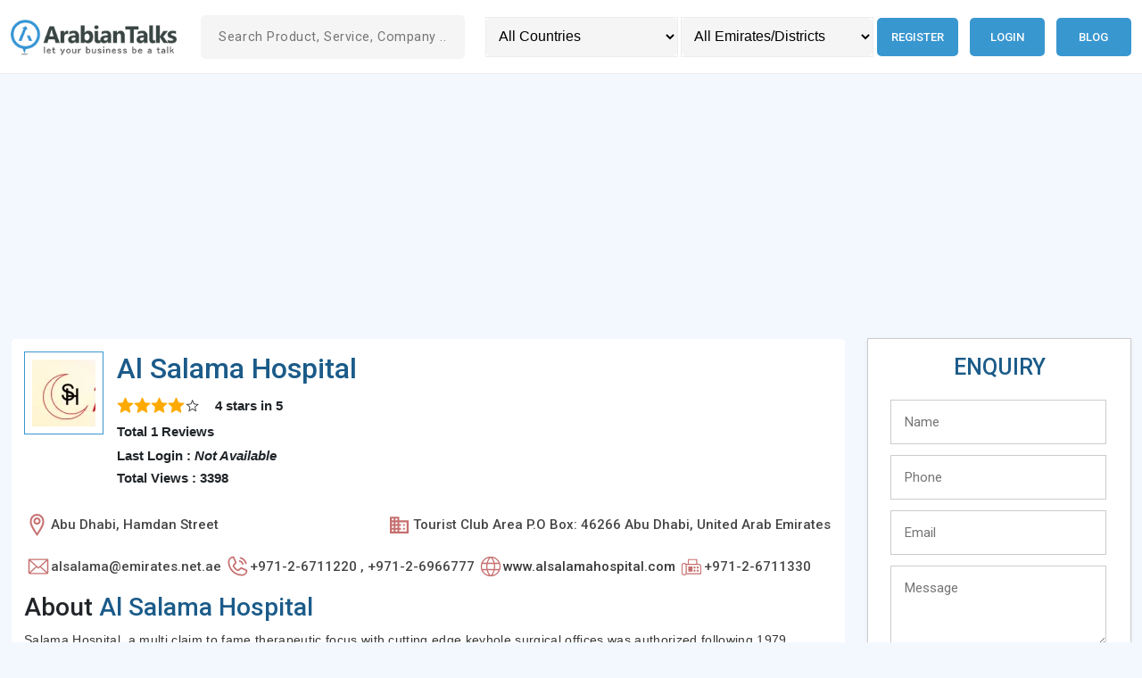

--- FILE ---
content_type: text/html; charset=UTF-8
request_url: https://www.arabiantalks.com/1329/al-salama-hospital
body_size: 90140
content:
<!DOCTYPE html>
<html lang="en">

<head>
    <script data-ad-client="ca-pub-9703700754947328" async
        src="https://pagead2.googlesyndication.com/pagead/js/adsbygoogle.js"></script>
    <script>
    (adsbygoogle = window.adsbygoogle || []).push({
        google_ad_client: "ca-pub-9703700754947328",
        enable_page_level_ads: true
    });
    </script>
    <title>al salama hospital -Clinics-Clinics Cardiology & Neurology-Clinics Cosmetic Surgery-Clinics Dental-Clinics Dermatology & Skin Care-Clinics Ear Nose & Throat Ent-Clinics Internal Medicine & Diabetology-Clinics Ophthalmology-Clinics Psychology & Psychiatry-Clinics Urology-Doctors Cardiologists & Neurologists-Doctors Dermatologist-Doctors Gynaecologists & Obstetricians-Doctors Internists & Diabetologists-Doctors Orthopaedists & Physiotherapists-Doctors Paediatricians-Doctors Physicians & Surgeons-Doctors Psychologists & Psychiatrists-Doctors Urologists-Hospitals in Abu Dhabi in Hamdan Street</title>
    <link href="https://www.arabiantalks.com/assets/images/favicon.ico" rel="shortcut icon" type="image/x-icon" />
        <link rel="canonical" href="https://www.arabiantalks.com/1329/al-salama-hospital">
    <meta charset="UTF-8">
    <meta name="description" content="al salama hospital Provides   in Abu Dhabi in Hamdan Street" />
    <meta content="width=device-width, initial-scale=1.0" name="viewport">
    <!-- <meta name="viewport" content="width=device-width,initial-scale=1,maximum-scale=1" /> -->
    <!--<meta name="viewport" content="width=device-width,initial-scale=1,maximum-scale=1,user-scalable=no"/>-->
    <link rel="preconnect" href="https://fonts.googleapis.com">
    <link rel="preconnect" href="https://fonts.gstatic.com" crossorigin>
    <link
        href="https://fonts.googleapis.com/css2?family=Roboto:ital,wght@0,100;0,300;0,400;0,500;0,700;0,900;1,100;1,300;1,400;1,500;1,700;1,900&display=swap"
        rel="stylesheet">
    <link rel="stylesheet" href="https://cdnjs.cloudflare.com/ajax/libs/bootstrap/5.2.3/css/bootstrap.min.css">
    <link rel='stylesheet' rel="preload" href="https://www.arabiantalks.com/assets/style.css?v=3.0" type="text/css" />
    <meta name="twitter:card" content="summary">
    <meta name="twitter:site" content="@arabiantalks">
    <meta name="twitter:title" content="Al Salama Hospital -Clinics-Clinics Cardiology & Neurology-Clinics Cosmetic Surgery-Clinics Dental-Clinics Dermatology & Skin Care-Clinics Ear Nose & Throat Ent-Clinics Internal Medicine & Diabetology-Clinics Ophthalmology-Clinics Psychology & Psychiatry-Clinics Urology-Doctors Cardiologists & Neurologists-Doctors Dermatologist-Doctors Gynaecologists & Obstetricians-Doctors Internists & Diabetologists-Doctors Orthopaedists & Physiotherapists-Doctors Paediatricians-Doctors Physicians & Surgeons-Doctors Psychologists & Psychiatrists-Doctors Urologists-Hospitals In Abu Dhabi In Hamdan Street">
    <meta name="twitter:description" content="Al Salama Hospital Provides   In Abu Dhabi In Hamdan Street">
    <meta name="twitter:image" content="https://www.arabiantalks.com/uploads/logo/56dfcc159238a.webp">
    <meta name="twitter:image:alt" content="Al Salama Hospital">
        <meta property="og:title" content="Al Salama Hospital -Clinics-Clinics Cardiology & Neurology-Clinics Cosmetic Surgery-Clinics Dental-Clinics Dermatology & Skin Care-Clinics Ear Nose & Throat Ent-Clinics Internal Medicine & Diabetology-Clinics Ophthalmology-Clinics Psychology & Psychiatry-Clinics Urology-Doctors Cardiologists & Neurologists-Doctors Dermatologist-Doctors Gynaecologists & Obstetricians-Doctors Internists & Diabetologists-Doctors Orthopaedists & Physiotherapists-Doctors Paediatricians-Doctors Physicians & Surgeons-Doctors Psychologists & Psychiatrists-Doctors Urologists-Hospitals In Abu Dhabi In Hamdan Street" />
    <meta property="og:description" content="Al Salama Hospital Provides   In Abu Dhabi In Hamdan Street" />
    <meta property="og:url" content="https://www.arabiantalks.com//1329/al-salama-hospital" />
    <meta property="og:image" content="https://www.arabiantalks.com/uploads/logo/56dfcc159238a.webp" />
    <meta property="og:type" content="website" />
    <meta property="og:site_name" content="Arabiantalks" />
    <link rel="publisher" href="https://plus.google.com/+arabiantalks">
    <script type="application/ld+json">
    {
        "@context": "https://schema.org",
        "@type": "WebSite",
        "@id": "https://arabiantalks.com/",
        "headline": "arabiantalks.com",
        "name": "arabiantalks.com",
        "description": "Arabiantalks is a UAE based business directory for Middle East. Free business listing for businesses in Qatar, Kuwait, Jordan, Oman, Saudi Arabia and UAE.",
        "url": "https://arabiantalks.com/"
    }
    </script>
</head>

<body onload="initMap()" id="body-wrapper">
    <script>
    window.onload = function() {
        //insta_popup_open();
        initMap();
    };

    function change_country() {
        var x = document.getElementById("country_sort").value;
        var data = new FormData();
        data.append('id', x);
        load_ajax_for_reload("setting_session_country", data);
    }

    function change_emirate() {
        var x = document.getElementById("emirate_sort").value;
        var data = new FormData();
        data.append('id', x);
        load_ajax_for_reload("setting_session_emirate", data);
    }

    function load_ajax_for_reload(method, data) {
        var xhttp = new XMLHttpRequest();
        xhttp.onreadystatechange = function() {
            if (this.readyState === 4 && this.status === 200) {
                window.location.reload(true);
            }
        };
        xhttp.open("POST", "https://www.arabiantalks.com/home/" + method, true);
        xhttp.send(data);
    }

    function search_site() {
        var x = document.getElementById("search1").value;
        if (x) {
            var data = new FormData();
            data.append('id', x);
            load_ajax_for_getting_data("search", data, 'links', 'i');
        } else {
            document.getElementById("links").style.display = "none";
        }
    }

    function load_ajax_for_getting_data(method, data, target, m) {
        var xhttp = new XMLHttpRequest();
        xhttp.onreadystatechange = function() {
            if (this.readyState === 4 && this.status === 200) {
                if (this.responseText) {
                    document.getElementById("links").style.display = "block";
                } else {
                    document.getElementById("links").style.display = "none";
                }
                if (m === "i") {
                    document.getElementById(target).innerHTML = this.responseText;
                } else if (m === "v") {
                    document.getElementById(target).value = this.responseText;
                }
            }
        };
        xhttp.open("POST", "https://www.arabiantalks.com/home/" + method, true);
        xhttp.send(data);
    }

    function initMap() {}

        /*function set_auto_location() {
    var xhttp = new XMLHttpRequest();
    xhttp.onreadystatechange = function () {
    if (this.readyState === 4 && this.status === 200) {
    window.location.reload(true);
    }
    };
    xhttp.open("POST", "https://www.arabiantalks.com/home/set_auto_location", true);
    xhttp.send();
    }
    window.addEventListener('load', function () {
    set_auto_location();
    });*/
        </script>
    <header class="header py-2 py-lg-2 top-0" id="header">
        <div class="container-fluid auto-container">
            <div class="row align-items-center">
                <div class="col-sm-5 col-xl-2 col-xxl-2">
                    <a href="https://www.arabiantalks.com/">
                        <div class="logo logo m-auto m-sm-0">
                            <img src="https://www.arabiantalks.com/assets/images/arabiantalks-logo.webp"
                                alt="Online Business directory UAE " />
                        </div>
                    </a>
                </div>
                <div class="col-sm-7 col-xl-3 col-xxl-3">
                    <div class="insearch mt-4 mt-sm-0">
                        <form action="https://www.arabiantalks.com/search" method="post" accept-charset="utf-8">
                        <input required="" type="text" name="search1" id="search1" onkeyup="search_site()"
                            autocomplete="off" value="" class="srt"
                            placeholder="Search Product, Service, Company ..." />
                        <div id="links" class="header-search__result"></div>
                        </form>                    </div>
                </div>
                <div class="col-md-12 col-xl-7 col-xxl-7">
                    <div class="header-right d-md-flex">
                        <div class="header-search mt-4 mt-xl-0">
                            <select name="country_sort" id="country_sort" aria-label="Country" class="sortsrh"
                                onchange="change_country()">
                                <option value="">All Countries</option>
                                <option value='1'>United Arab Emirates</option><option value='2'>Qatar</option><option value='3'>Bahrain</option><option value='4'>Saudi Arabia</option><option value='5'>Oman</option><option value='6'>Jordan</option><option value='7'>Kuwait</option>                            </select>
                            <span></span>
                            <select name="emirate_sort" id="emirate_sort" aria-label="Emirates/Districts"
                                class="sortsrh" onchange="change_emirate()">
                                <option value="">All Emirates/Districts</option>
                                                            </select>
                        </div>
                        <div class="menu">
                            <div id='cssmenu'>
                                <ul id="long_menu" class="text-center mt-4 mt-xl-0 text-lg-end">
                                                                        <li><a href='https://www.arabiantalks.com/auth/register'
                                            title="Register in Qatar business Directory">Register</a></li>
                                    <li><a href='https://www.arabiantalks.com/auth/login'
                                            title="login to UAE Business directory">Login</a></li>
                                    <li><a href='https://www.arabiantalks.com/blog' title=" UAE Business Blog">Blog</a></li>
                                                                    </ul>
                            </div>
                        </div>
                    </div>
                </div>
            </div>
        </div>
    </header>
    <main class="main-wrapper"><script>
function send_enq() {
    var output = validate_form('e');
    if (output) {
        var data = new FormData();
        data.append('name', document.getElementById("name1").value);
        data.append('phone', document.getElementById("phone1").value);
        data.append('email', document.getElementById("email1").value);
        data.append('message', document.getElementById("message1").value);
        data.append('captcha', document.getElementById("captcha").value);
        data.append('ref_id', 1329);
        document.getElementById("send").display = 'none';
        document.getElementById('enquiry_tab').innerHTML =
            '<img src="https://www.arabiantalks.com/images/ajax-loader.gif" alt=" Loader"/>';
        load_ajax_for_getting_data("insert_enq", data, 'enquiry_tab', 'i');
    }
}

function submit_review() {
    var output = validate_form('r');
    if (output) {
        var data = new FormData();
        data.append('name', document.getElementById("name2").value);
        data.append('email', document.getElementById("email2").value);
        data.append('text', document.getElementById("text2").value);
        data.append('ref_id', 1329);
        document.getElementById("submit").display = 'none';
        document.getElementById('req_tab').innerHTML =
            '<img src="https://www.arabiantalks.com/images/ajax-loader.gif" alt="loader" />';
        load_ajax_for_getting_data("review", data, 'req_tab', 'i');
    }
}

function validate_form(val) {
    var output = true;
    if (val === 'e') {
        if (document.getElementById("name1").value === "") {
            output = false;
            document.getElementById("name-error1").innerHTML = "*Please Enter your Name";
        }
        if (document.getElementById("phone1").value === "") {
            output = false;
            document.getElementById("phone-error1").innerHTML = "*Please Enter your Phone Number";
        } else if (isNaN(document.getElementById("phone1").value)) {
            document.getElementById("phone-error1").innerHTML = "*Please Enter a valid Phone Number";
        }
        if (document.getElementById("email1").value === "") {
            output = false;
            document.getElementById("email-error1").innerHTML = "*Please Enter your Email";
        } else if (!validateEmail(document.getElementById("email1").value)) {
            output = false;
            document.getElementById("email-error1").innerHTML = "*Please Enter a valid Email Id";
        }
        if (document.getElementById("message1").value === "") {
            output = false;
            document.getElementById("message-error1").innerHTML = "*Please specify the requirement details";
        }
    } else if (val === "r") {
        var output = true;
        if (document.getElementById("name2").value === "") {
            output = false;
            document.getElementById("name-error2").innerHTML = "*Please Enter your Name";
        }
        if (document.getElementById("email2").value === "") {
            output = false;
            document.getElementById("email-error2").innerHTML = "*Please Enter your Email";
        } else if (!validateEmail(document.getElementById("email2").value)) {
            output = false;
            document.getElementById("email-error2").innerHTML = "*Please Enter a valid Email Id";
        }
        if (document.getElementById("text2").value === "") {
            output = false;
            document.getElementById("text-error2").innerHTML = "*Please specify the requirement details";
        }
    }
    return output;
}

function validateEmail(email) {
    var re =
        /^(([^<>()[\]\\.,;:\s@\"]+(\.[^<>()[\]\\.,;:\s@\"]+)*)|(\".+\"))@((\[[0-9]{1,3}\.[0-9]{1,3}\.[0-9]{1,3}\.[0-9]{1,3}\])|(([a-zA-Z\-0-9]+\.)+[a-zA-Z]{2,}))$/;
    return re.test(email);
}

function add_rate(val) {
    var data = new FormData();
    data.append('rate', val);
    data.append('id', 1329);
    load_ajax_for_getting_data("rate", data, 'rate', 'i');
}

function show_rate(val) {
    document.getElementById("ra" + val).src = 'https://www.arabiantalks.com/assets/rating/star-on-big.png';
    for (var i = 1; i < val; i++) {
        document.getElementById("ra" + i).src = 'https://www.arabiantalks.com/assets/rating/star-on-big.png';
    }
    for (var i = 5; i > val; i--) {
        document.getElementById("ra" + i).src = 'https://www.arabiantalks.com/assets/rating/star-off-big.png';
    }
}

function hide_rate() {
    for (var i = 1; i < 6; i++) {
        document.getElementById("ra" + i).src = 'https://www.arabiantalks.com/assets/rating/star-off-big.png';
    }
}

function add_db(id1, id2) {
    var data = new FormData();
    data.append('id1', id1);
    data.append('id2', id2);
        data.append('ipaddress', "18.222.29.153");
    var xhttp = new XMLHttpRequest();
    xhttp.open("POST", "https://www.arabiantalks.com/home/add_website_count", true);
    xhttp.send(data);
}
</script>
<!-- 2.0 -->
<section class="section-home pt-4 pt-lg-3">
    <div class="container-fluid auto-container">
        <div class="row">
            <div class="col-12">
                <div class="">
                    <script async
                        src="https://pagead2.googlesyndication.com/pagead/js/adsbygoogle.js?client=ca-pub-9703700754947328"
                        crossorigin="anonymous"></script>
                    <!-- Arabiantalks home page -->
                    <ins class="adsbygoogle" style="display:block" data-ad-client="ca-pub-9703700754947328"
                        data-ad-slot="2304298291" data-ad-format="auto"></ins>
                    <script>
                    (adsbygoogle = window.adsbygoogle || []).push({});
                    </script>
                </div>
            </div>
            <div class="col-lg-8 col-xl-9">
                                <div class="home-card">
                    <div class="company-info__left" itemprop="itemReviewed" itemscope
                        itemtype="https://schema.org/LocalBusiness">
                        <meta itemprop="name" content="Al Salama Hospital" />
                        <div class="company-top d-lg-flex">
                            <div class="company-top__img mb-4 mb-lg-0">
                                <img alt="Al Salama Hospital logo" itemprop="logo"
                                    src="https://www.arabiantalks.com/uploads/logo/56dfcc159238a.webp#" class="" />
                            </div>
                            <div class="company-top__info">
                                <h1 class="company-top__title h2"
                                    title="Al Salama Hospital ,Abu Dhabi ,Hamdan Street"
                                    itemprop="Name">Al Salama Hospital</h1>
                                <div class="">
                                    <div class="company-logo__content">
                                        <div class="rating" itemprop="aggregateRating" itemscope=""
                                            itemtype="https://schema.org/AggregateRating">
                                            <div class="rating-wrap">
                                                                                                <div class="rating-icon">
                                                    <svg xmlns="http://www.w3.org/2000/svg" viewBox="0 0 128 128">
                                                        <path fill="#ffaa00"
                                                            d="m68.05 7.23l13.46 30.7a7.047 7.047 0 0 0 5.82 4.19l32.79 2.94c3.71.54 5.19 5.09 2.5 7.71l-24.7 20.75c-2 1.68-2.91 4.32-2.36 6.87l7.18 33.61c.63 3.69-3.24 6.51-6.56 4.76L67.56 102a7.033 7.033 0 0 0-7.12 0l-28.62 16.75c-3.31 1.74-7.19-1.07-6.56-4.76l7.18-33.61c.54-2.55-.36-5.19-2.36-6.87L5.37 52.78c-2.68-2.61-1.2-7.17 2.5-7.71l32.79-2.94a7.047 7.047 0 0 0 5.82-4.19l13.46-30.7c1.67-3.36 6.45-3.36 8.11-.01" />
                                                        <path fill="#ffaa00"
                                                            d="m67.07 39.77l-2.28-22.62c-.09-1.26-.35-3.42 1.67-3.42c1.6 0 2.47 3.33 2.47 3.33l6.84 18.16c2.58 6.91 1.52 9.28-.97 10.68c-2.86 1.6-7.08.35-7.73-6.13" />
                                                        <path fill="#ffaa00"
                                                            d="M95.28 71.51L114.9 56.2c.97-.81 2.72-2.1 1.32-3.57c-1.11-1.16-4.11.51-4.11.51l-17.17 6.71c-5.12 1.77-8.52 4.39-8.82 7.69c-.39 4.4 3.56 7.79 9.16 3.97" />
                                                    </svg>
                                                </div>
                                                                                                <div class="rating-icon">
                                                    <svg xmlns="http://www.w3.org/2000/svg" viewBox="0 0 128 128">
                                                        <path fill="#ffaa00"
                                                            d="m68.05 7.23l13.46 30.7a7.047 7.047 0 0 0 5.82 4.19l32.79 2.94c3.71.54 5.19 5.09 2.5 7.71l-24.7 20.75c-2 1.68-2.91 4.32-2.36 6.87l7.18 33.61c.63 3.69-3.24 6.51-6.56 4.76L67.56 102a7.033 7.033 0 0 0-7.12 0l-28.62 16.75c-3.31 1.74-7.19-1.07-6.56-4.76l7.18-33.61c.54-2.55-.36-5.19-2.36-6.87L5.37 52.78c-2.68-2.61-1.2-7.17 2.5-7.71l32.79-2.94a7.047 7.047 0 0 0 5.82-4.19l13.46-30.7c1.67-3.36 6.45-3.36 8.11-.01" />
                                                        <path fill="#ffaa00"
                                                            d="m67.07 39.77l-2.28-22.62c-.09-1.26-.35-3.42 1.67-3.42c1.6 0 2.47 3.33 2.47 3.33l6.84 18.16c2.58 6.91 1.52 9.28-.97 10.68c-2.86 1.6-7.08.35-7.73-6.13" />
                                                        <path fill="#ffaa00"
                                                            d="M95.28 71.51L114.9 56.2c.97-.81 2.72-2.1 1.32-3.57c-1.11-1.16-4.11.51-4.11.51l-17.17 6.71c-5.12 1.77-8.52 4.39-8.82 7.69c-.39 4.4 3.56 7.79 9.16 3.97" />
                                                    </svg>
                                                </div>
                                                                                                <div class="rating-icon">
                                                    <svg xmlns="http://www.w3.org/2000/svg" viewBox="0 0 128 128">
                                                        <path fill="#ffaa00"
                                                            d="m68.05 7.23l13.46 30.7a7.047 7.047 0 0 0 5.82 4.19l32.79 2.94c3.71.54 5.19 5.09 2.5 7.71l-24.7 20.75c-2 1.68-2.91 4.32-2.36 6.87l7.18 33.61c.63 3.69-3.24 6.51-6.56 4.76L67.56 102a7.033 7.033 0 0 0-7.12 0l-28.62 16.75c-3.31 1.74-7.19-1.07-6.56-4.76l7.18-33.61c.54-2.55-.36-5.19-2.36-6.87L5.37 52.78c-2.68-2.61-1.2-7.17 2.5-7.71l32.79-2.94a7.047 7.047 0 0 0 5.82-4.19l13.46-30.7c1.67-3.36 6.45-3.36 8.11-.01" />
                                                        <path fill="#ffaa00"
                                                            d="m67.07 39.77l-2.28-22.62c-.09-1.26-.35-3.42 1.67-3.42c1.6 0 2.47 3.33 2.47 3.33l6.84 18.16c2.58 6.91 1.52 9.28-.97 10.68c-2.86 1.6-7.08.35-7.73-6.13" />
                                                        <path fill="#ffaa00"
                                                            d="M95.28 71.51L114.9 56.2c.97-.81 2.72-2.1 1.32-3.57c-1.11-1.16-4.11.51-4.11.51l-17.17 6.71c-5.12 1.77-8.52 4.39-8.82 7.69c-.39 4.4 3.56 7.79 9.16 3.97" />
                                                    </svg>
                                                </div>
                                                                                                <div class="rating-icon">
                                                    <svg xmlns="http://www.w3.org/2000/svg" viewBox="0 0 128 128">
                                                        <path fill="#ffaa00"
                                                            d="m68.05 7.23l13.46 30.7a7.047 7.047 0 0 0 5.82 4.19l32.79 2.94c3.71.54 5.19 5.09 2.5 7.71l-24.7 20.75c-2 1.68-2.91 4.32-2.36 6.87l7.18 33.61c.63 3.69-3.24 6.51-6.56 4.76L67.56 102a7.033 7.033 0 0 0-7.12 0l-28.62 16.75c-3.31 1.74-7.19-1.07-6.56-4.76l7.18-33.61c.54-2.55-.36-5.19-2.36-6.87L5.37 52.78c-2.68-2.61-1.2-7.17 2.5-7.71l32.79-2.94a7.047 7.047 0 0 0 5.82-4.19l13.46-30.7c1.67-3.36 6.45-3.36 8.11-.01" />
                                                        <path fill="#ffaa00"
                                                            d="m67.07 39.77l-2.28-22.62c-.09-1.26-.35-3.42 1.67-3.42c1.6 0 2.47 3.33 2.47 3.33l6.84 18.16c2.58 6.91 1.52 9.28-.97 10.68c-2.86 1.6-7.08.35-7.73-6.13" />
                                                        <path fill="#ffaa00"
                                                            d="M95.28 71.51L114.9 56.2c.97-.81 2.72-2.1 1.32-3.57c-1.11-1.16-4.11.51-4.11.51l-17.17 6.71c-5.12 1.77-8.52 4.39-8.82 7.69c-.39 4.4 3.56 7.79 9.16 3.97" />
                                                    </svg>
                                                </div>
                                                                                                <div class="rating-icon">
                                                    <svg xmlns="http://www.w3.org/2000/svg" viewBox="0 0 24 24">
                                                        <path fill="currentColor"
                                                            d="M12.86 10.44L11 6.06l-1.86 4.39l-4.75.41L8 14l-1.08 4.63L11 16.17l4.09 2.46L14 14l3.61-3.14zm3.73 10.26L11 17.34L5.42 20.7l1.46-6.35l-4.92-4.28l6.49-.57l2.55-6l2.55 6l6.49.57l-4.92 4.27z" />
                                                    </svg>
                                                </div>
                                                                                            </div>
                                            <div class="rating-info"><span itemprop="ratingValue">4 </span> stars in <span itemprop="ratingCount"> 5</span> </div> <div class="rating-info__sub"> Total 1 Reviews</div>
                                            <span itemprop="name" style="display:none;">
                                                Al Salama Hospital</span>
                                            <!--<div itemprop="image" itemscope itemtype="http://schema.org/ImageObject" style="display:none;">-->
                                            <!--<img src="https://www.arabiantalks.com/uploads/logo/56dfcc159238a.webp#" width="0" itemprop="url"></div>-->
                                        </div>
                                        <div class="rating-info__text">
                                                                                        <p class="p">Last Login : <b><i>Not Available</i></b> </p>
                                                                                        <!--<p  class="p">Total Views :  2191</p>-->
                                            <p class="p">Total Views : 3398</p>
                                        </div>
                                    </div>
                                </div>
                            </div>
                        </div>
                        <div class="company-about">
                            <div class="company-desc_list-wrap d-lg-flex">
                                <div class="company-desc_list">
                                    <div class="company-desc_icon">
                                        <svg xmlns="http://www.w3.org/2000/svg" width="25" height="25"
                                            viewBox="0 0 352 528">
                                            <path fill="currentColor"
                                                d="M176 0Q101 0 53 53.5T5 192q0 95 154 311l17 24l17-24q154-216 154-311q0-85-48-138.5T176 0zm0 454q-47-68-87.5-144.5T48 192q0-61 33.5-105T176 43t94.5 44T304 192q0 41-40.5 117.5T176 454zm0-369q-35 0-60 25.5T91 171t25 60t60 25t60-25t25-60t-25-60.5T176 85zm0 128q-17 0-30-12.5T133 171q0-18 13-30.5t30-12.5t30 12.5t13 30.5q0 17-13 29.5T176 213z">
                                            </path>
                                        </svg>
                                    </div>
                                    <h2 title="Location of Al Salama Hospital" itemprop="areaServed">
                                                                                Abu Dhabi,                                                                                                                        Hamdan Street                                                                            </h2>
                                </div>
                                <div class="company-desc_list">
                                    <div class="company-desc_icon">
                                        <svg xmlns="http://www.w3.org/2000/svg" width="25" height="25"
                                            viewBox="0 0 24 24">
                                            <path fill="currentColor"
                                                d="M18 15h-2v2h2m0-6h-2v2h2m2 6h-8v-2h2v-2h-2v-2h2v-2h-2V9h8M10 7H8V5h2m0 6H8V9h2m0 6H8v-2h2m0 6H8v-2h2M6 7H4V5h2m0 6H4V9h2m0 6H4v-2h2m0 6H4v-2h2m6-10V3H2v18h20V7z">
                                            </path>
                                        </svg>
                                    </div>
                                    <h2 class="" title="Address of Al Salama Hospital"
                                        itemprop="address">Tourist Club Area
P.O Box: 46266
Abu Dhabi, United Arab Emirates</h2>
                                    <meta itemprop="image"
                                        content="https://www.arabiantalks.com/uploads/logo/56dfcc159238a.webp#" />
                                </div>

                                <div class="company-desc_list">
                                    <div class="company-desc_icon">
                                        <svg xmlns="http://www.w3.org/2000/svg" width="28" height="28"
                                            viewBox="0 0 256 256">
                                            <path fill="currentColor"
                                                d="M224 50H32a6 6 0 0 0-6 6v136a14 14 0 0 0 14 14h176a14 14 0 0 0 14-14V56a6 6 0 0 0-6-6Zm-96 85.86L47.42 62h161.16ZM101.67 128L38 186.36V69.64Zm8.88 8.14L124 148.42a6 6 0 0 0 8.1 0l13.4-12.28L208.58 194H47.43Zm43.78-8.14L218 69.64v116.72Z">
                                            </path>
                                        </svg>
                                    </div>
                                    <h2 class="" title="Email of Al Salama Hospital" itemprop="email">
                                        alsalama@emirates.net.ae</h2>
                                </div>

                                <div class="company-desc_list">
                                    <!-- <i class="fa fa-phone me-2"></i> -->
                                    <div class="company-desc_icon">
                                        <svg xmlns="http://www.w3.org/2000/svg" width="28" height="28"
                                            viewBox="0 0 256 256">
                                            <path fill="currentColor"
                                                d="M152.27 37.93a8 8 0 0 1 9.8-5.66a86.22 86.22 0 0 1 61.66 61.66a8 8 0 0 1-5.66 9.8a8.23 8.23 0 0 1-2.07.27a8 8 0 0 1-7.73-5.94a70.35 70.35 0 0 0-50.33-50.33a8 8 0 0 1-5.67-9.8Zm-2.33 41.8c13.79 3.68 22.65 12.54 26.33 26.33A8 8 0 0 0 184 112a8.23 8.23 0 0 0 2.07-.27a8 8 0 0 0 5.66-9.8c-5.12-19.16-18.5-32.54-37.66-37.66a8 8 0 1 0-4.13 15.46Zm81.94 95.35A56.26 56.26 0 0 1 176 224C96.6 224 32 159.4 32 80a56.26 56.26 0 0 1 48.92-55.88a16 16 0 0 1 16.62 9.52l21.12 47.15v.12A16 16 0 0 1 117.39 96c-.18.27-.37.52-.57.77L96 121.45c7.49 15.22 23.41 31 38.83 38.51l24.34-20.71a8.12 8.12 0 0 1 .75-.56a16 16 0 0 1 15.17-1.4l.13.06l47.11 21.11a16 16 0 0 1 9.55 16.62Zm-15.88-2h-.11l-47-21.05l-24.35 20.71a8.44 8.44 0 0 1-.74.56a16 16 0 0 1-15.75 1.14c-18.73-9.05-37.4-27.58-46.46-46.11a16 16 0 0 1 1-15.7a6.13 6.13 0 0 1 .57-.77L104 87.15l-21-47a.61.61 0 0 1 0-.12A40.2 40.2 0 0 0 48 80a128.14 128.14 0 0 0 128 128a40.21 40.21 0 0 0 40-34.93Z">
                                            </path>
                                        </svg>
                                    </div>
                                                                        <h2 title="Phone of Al Salama Hospital" itemprop="telephone">
                                        +971-2-6711220 , +971-2-6966777</h2>
                                </div>
                                                                                                                                <div class="company-desc_list">
                                    <div class="company-desc_icon">
                                        <svg xmlns="http://www.w3.org/2000/svg" width="28" height="28"
                                            viewBox="0 0 256 256">
                                            <path fill="currentColor"
                                                d="M128 26a102 102 0 1 0 102 102A102.12 102.12 0 0 0 128 26Zm81.57 64h-40.18a139.15 139.15 0 0 0-23.45-50.2A90.32 90.32 0 0 1 209.57 90Zm8.43 38a89.7 89.7 0 0 1-3.83 26h-42.31a159 159 0 0 0 0-52h42.31a89.7 89.7 0 0 1 3.83 26Zm-90 90a1.75 1.75 0 0 1-1.32-.59C113.8 203.54 104.34 185.73 99 166h58c-5.34 19.73-14.8 37.54-27.68 51.41a1.75 1.75 0 0 1-1.32.59Zm-31.69-64a147.48 147.48 0 0 1 0-52h63.38a147.48 147.48 0 0 1 0 52ZM38 128a89.7 89.7 0 0 1 3.83-26h42.31a159 159 0 0 0 0 52H41.83A89.7 89.7 0 0 1 38 128Zm90-90a1.75 1.75 0 0 1 1.32.59C142.2 52.46 151.66 70.27 157 90H99c5.34-19.73 14.8-37.54 27.68-51.41A1.75 1.75 0 0 1 128 38Zm-17.94 1.8A139.15 139.15 0 0 0 86.61 90H46.43a90.32 90.32 0 0 1 63.63-50.2ZM46.43 166h40.18a139.15 139.15 0 0 0 23.45 50.2A90.32 90.32 0 0 1 46.43 166Zm99.51 50.2a139.15 139.15 0 0 0 23.45-50.2h40.18a90.32 90.32 0 0 1-63.63 50.2Z">
                                            </path>
                                        </svg>
                                    </div>
                                    <h2 class="" title="Website of Al Salama Hospital"><a
                                            target="_blank" href='http://www.alsalamahospital.com'
                                            onclick="add_db(1329,1342)"
                                            itemprop="url">www.alsalamahospital.com</a></h2>
                                </div>
                                                                                                <div class="company-desc_list">
                                    <div class="company-desc_icon">
                                        <svg xmlns="http://www.w3.org/2000/svg" width="28" height="28"
                                            viewBox="0 0 24 24">
                                            <path fill="currentColor"
                                                d="M5 20.5q-1.042 0-1.77-.73q-.73-.728-.73-1.77v-7q0-1.042.73-1.77Q3.957 8.5 5 8.5q.617 0 1.132.275t.881.725H8.5V4.846h9V9.5H19q1.042 0 1.77.73q.73.728.73 1.77v7.5H7.013q-.367.45-.881.725T5 20.5m0-1q.617 0 1.059-.441T6.5 18v-7q0-.617-.441-1.059T5 9.5t-1.059.441T3.5 11v7q0 .617.441 1.059T5 19.5m4.5-10h7V5.846h-7zm-2 9h13V12q0-.617-.441-1.059T19 10.5H7.5zM15 14q.425 0 .713-.288T16 13t-.288-.712T15 12t-.712.288T14 13t.288.713T15 14m3 0q.425 0 .713-.288T19 13t-.288-.712T18 12t-.712.288T17 13t.288.713T18 14m-3 3q.425 0 .713-.288T16 16t-.288-.712T15 15t-.712.288T14 16t.288.713T15 17m3 0q.425 0 .713-.288T19 16t-.288-.712T18 15t-.712.288T17 16t.288.713T18 17m-9 0h4v-5H9zm-1.5 1.5v-8z" />
                                        </svg>
                                    </div>
                                    <h2 class="" title="Fax of Al Salama Hospital"
                                        itemprop="faxNumber">
                                        +971-2-6711330</h2>
                                </div>
                                                            </div>
                        </div>
                    </div>
                    <!--  -->
                                        <h2 class="company-top__title h3 mb-2" title="About Al Salama Hospital">
                        <span class="text-dark">About</span> Al Salama Hospital                    </h2>
                    <p class="company-about" itemprop="description">
                        Salama Hospital, a multi claim to fame therapeutic focus with cutting edge keyhole surgical offices was authorized following 1979. Arranged in one of the fundamental lanes of Abu Dhabi. It is considered as one of the main clinic in the city. The healing center houses best in class types of gear and makes utilization of the best innovation in the therapeutic field and is very much upheld by an exceedingly energetic, qualified and all around experienced medicinal group. A blend of every one of these components has offered the doctor's facility in turning into a noteworthy referral some assistance with centering for cutting edge therapeutic treatment in the city. Cinder is focused on giving reasonable, quality social insurance to patients by joining change in its day-to-days plan. 

Fiery remains approach on quality is best clarified by the accompanying goals: 

Give nonstop and normal preparing to workers to draw out the best in them to accomplish quality change in administration. 

Comprehend the requirements of the patients and maintain norms of polished skill to enhance the level of patient fulfillment. 

Give quality administration that is responsive, effective, respectful and accommodating. 

The healing center has all the propelled offices required for supporting precise finding. Different courtesies incorporate focal gas supply, standby generator, water cleaning plant, sewage treatment plant and cafeteria/eatery. Round the clock crisis administration kept an eye on by a committed group of experts is one of ASH qualities. It has Advanced lab offices, Scanning, Imageology and multi channel ECG machine. Fiery debris likewise has entrenched Laparoscopic office and Upper GI endoscopic unit should be highlighted. We embrace progressed Laparoscopic systems in different claims to fame. It has most developed endo-urology office that arrangements with a wide range of kidney illnesses.</p>
                                        
                    <div class="mt-5">
                        <h2 class="h4 fw-semibold text--primary mb-3" itemprop="parentOrganization"
                            title="Al Salama Hospital">Our Branches </h2>
                    </div>
                                        </div>
                    <!-- review & comment -->
                    <div class="comt">
                        <div class="rqt">
                            <div id="review">
                                <h2 title="Give a rating to Al Salama Hospital">Give a Rating
                                </h2>
                                <div id="click"></div>
                                <div id="rate" class="rating">
                                    <div class="rating_div" onmouseout="hide_rate()">
                                                                                <img id="ra1" onmouseover="show_rate(1)"
                                            onclick="add_rate(1)"
                                            src="https://www.arabiantalks.com/assets/rating/star-off-big.png" alt="rating" />
                                                                                <img id="ra2" onmouseover="show_rate(2)"
                                            onclick="add_rate(2)"
                                            src="https://www.arabiantalks.com/assets/rating/star-off-big.png" alt="rating" />
                                                                                <img id="ra3" onmouseover="show_rate(3)"
                                            onclick="add_rate(3)"
                                            src="https://www.arabiantalks.com/assets/rating/star-off-big.png" alt="rating" />
                                                                                <img id="ra4" onmouseover="show_rate(4)"
                                            onclick="add_rate(4)"
                                            src="https://www.arabiantalks.com/assets/rating/star-off-big.png" alt="rating" />
                                                                                <img id="ra5" onmouseover="show_rate(5)"
                                            onclick="add_rate(5)"
                                            src="https://www.arabiantalks.com/assets/rating/star-off-big.png" alt="rating" />
                                                                            </div>
                                </div>
                                <h2 class="mt-4" title="Write a review to Al Salama Hospital">Write a
                                    Review
                                </h2>
                                <form action="https://www.arabiantalks.com/1329/al-salama-hospital" method="post" accept-charset="utf-8">
                                <div id="req_tab">
                                    <div class="row">
                                        <div class="col-lg-6">
                                            <div class="form-group mb-3">
                                                <input type="text" name="name" id="name2" placeholder="Name"
                                                    class="resrh" />
                                                <span id="name-error2" class="registration-error"></span>
                                            </div>
                                        </div>
                                        <div class="col-lg-6">
                                            <div class="form-group mb-3">
                                                <input type="text" name="email" id="email2" placeholder="Email"
                                                    class="resrh" />
                                                <span id="email-error2" class="registration-error"></span>
                                            </div>
                                        </div>
                                        <div class="col-lg-12">
                                            <div class="form-group mb-3">
                                                <textarea name="text" id="text2" placeholder="your review" cols="25"
                                                    rows="5" class="remrh"></textarea>
                                                <span id="text-error2" class="registration-error dft"></span>
                                            </div>
                                        </div>
                                    </div>
                                    <div class="clear"></div>
                                    <input type="button" name="submit" onclick="submit_review()" id="submit"
                                        value="Submit Review" class="btn-odic" />
                                </div>
                                </form>                            </div>
                        </div>
                        <div class="coment">
                                                    </div>
                    </div>
                </div>
                <div class="col-md-6 col-lg-4 col-xl-3">
                    <div class="company-info__right" itemscope itemtype="https://schema.org/Service">
                                                <div class="home-right__card pdt" id="getenquiry">
                            <h2 title="Sent enquiry to Al Salama Hospital">ENQUIRY</h2>
                            <form action="https://www.arabiantalks.com/1329/al-salama-hospital" method="post" accept-charset="utf-8">
                            <div class="rqt">
                                <div class="tdrow company-enquiry" id="enquiry_tab">
                                    <div class="tdd1"><input type="text" placeholder="Name" name="name" id="name1"
                                            class="tdrow_text" /></div>
                                    <div class="tdd5"><span id="name-error1" class="registration-error dft"></span>
                                    </div>
                                    <div class="tdd1"><input type="text" placeholder="Phone" name="phone" id="phone1"
                                            class="tdrow_text" /></div>
                                    <div class="tdd5"><span id="phone-error1" class="registration-error dft"></span>
                                    </div>
                                    <div class="tdd1"><input type="text" placeholder="Email" name="email" id="email1"
                                            class="tdrow_text" /></div>
                                    <div class="tdd5"><span id="email-error1" class="registration-error dft"></span>
                                    </div>
                                    <div class="tdd1"><textarea name="message" placeholder="Message" id="message1"
                                            class="tdrow_area"></textarea></div>
                                    <div class="tdd5"><span id="message-error1" class="registration-error dft"></span>
                                    </div>
                                    <div class="tdd1">
                                        <p id="captcha-img"><img  src="https://www.arabiantalks.com//uploads/captcha_images/1768979405.4979.jpg" style="width: 170px; height: 55px; border: 0;" alt=" " /></p>
                                    </div>
                                    <div class="tdd1">Can't read the image? click <a href="javascript:void(0);"
                                            class="refresh-captcha">here to refresh.</a></div>
                                    <div class="tdd5"><span id="message-error1" class="registration-error dft"></span>
                                    </div>
                                    <div class="tdd1"><input type="text" required placeholder="Enter Captcha"
                                            name="captcha" id="captcha" class="tdrow_text" /></div>
                                    <div class="tdd5"><span id="name-error1" class="registration-error dft"></span>
                                    </div>
                                    <div class="tdd1"><input type="button" onclick="send_enq()" id="send" name="send"
                                            value="SEND" class="btn-odic" /></div>
                                </div>
                            </div>
                            </form>                        </div>
                        
                                                <div class="home-right__card home-right__card--listedcat">
                            <h2 class="home-right__card-title"
                                title="Al Salama Hospital listed in category ">
                                <span>Listed
                                    Categories</span>
                            </h2>
                            <ul class=home-right__ul>
                                                                <li class=" " itemprop="category"><a
                                        href="https://www.arabiantalks.com/category/united-arab-emirates/clinics"
                                        title="list of companies in Clinics">
                                        Clinics                                    </a>
                                </li>
                                                                <li class=" " itemprop="category"><a
                                        href="https://www.arabiantalks.com/category/united-arab-emirates/clinics-cardiology-neurology"
                                        title="list of companies in Clinics Cardiology & Neurology">
                                        Clinics Cardiology & Neurology                                    </a>
                                </li>
                                                                <li class=" " itemprop="category"><a
                                        href="https://www.arabiantalks.com/category/united-arab-emirates/clinics-cosmetic-surgery"
                                        title="list of companies in Clinics Cosmetic Surgery">
                                        Clinics Cosmetic Surgery                                    </a>
                                </li>
                                                                <li class=" " itemprop="category"><a
                                        href="https://www.arabiantalks.com/category/united-arab-emirates/clinics-dental"
                                        title="list of companies in Clinics Dental">
                                        Clinics Dental                                    </a>
                                </li>
                                                                <li class=" " itemprop="category"><a
                                        href="https://www.arabiantalks.com/category/united-arab-emirates/clinics-dermatology-skin-care"
                                        title="list of companies in Clinics Dermatology & Skin Care">
                                        Clinics Dermatology & Skin Care                                    </a>
                                </li>
                                                                <li class=" " itemprop="category"><a
                                        href="https://www.arabiantalks.com/category/united-arab-emirates/clinics-ear-nose-throat-ent"
                                        title="list of companies in Clinics Ear Nose & Throat Ent">
                                        Clinics Ear Nose & Throat Ent                                    </a>
                                </li>
                                                                <li class=" " itemprop="category"><a
                                        href="https://www.arabiantalks.com/category/united-arab-emirates/clinics-internal-medicine-diabetology"
                                        title="list of companies in Clinics Internal Medicine & Diabetology">
                                        Clinics Internal Medicine & Diabetology                                    </a>
                                </li>
                                                                <li class=" " itemprop="category"><a
                                        href="https://www.arabiantalks.com/category/united-arab-emirates/clinics-ophthalmology"
                                        title="list of companies in Clinics Ophthalmology">
                                        Clinics Ophthalmology                                    </a>
                                </li>
                                                                <li class=" " itemprop="category"><a
                                        href="https://www.arabiantalks.com/category/united-arab-emirates/clinics-psychology-psychiatry"
                                        title="list of companies in Clinics Psychology & Psychiatry">
                                        Clinics Psychology & Psychiatry                                    </a>
                                </li>
                                                                <li class=" " itemprop="category"><a
                                        href="https://www.arabiantalks.com/category/united-arab-emirates/clinics-urology"
                                        title="list of companies in Clinics Urology">
                                        Clinics Urology                                    </a>
                                </li>
                                                                <li class=" " itemprop="category"><a
                                        href="https://www.arabiantalks.com/category/united-arab-emirates/doctors-cardiologists-neurologists"
                                        title="list of companies in Doctors Cardiologists & Neurologists">
                                        Doctors Cardiologists & Neurologists                                    </a>
                                </li>
                                                                <li class=" " itemprop="category"><a
                                        href="https://www.arabiantalks.com/category/united-arab-emirates/doctors-dermatologist"
                                        title="list of companies in Doctors Dermatologist">
                                        Doctors Dermatologist                                    </a>
                                </li>
                                                                <li class=" " itemprop="category"><a
                                        href="https://www.arabiantalks.com/category/united-arab-emirates/doctors-gynaecologists-obstetricians"
                                        title="list of companies in Doctors Gynaecologists & Obstetricians">
                                        Doctors Gynaecologists & Obstetricians                                    </a>
                                </li>
                                                                <li class=" " itemprop="category"><a
                                        href="https://www.arabiantalks.com/category/united-arab-emirates/doctors-internists-diabetologists"
                                        title="list of companies in Doctors Internists & Diabetologists">
                                        Doctors Internists & Diabetologists                                    </a>
                                </li>
                                                                <li class=" " itemprop="category"><a
                                        href="https://www.arabiantalks.com/category/united-arab-emirates/doctors-orthopaedists-physiotherapists"
                                        title="list of companies in Doctors Orthopaedists & Physiotherapists">
                                        Doctors Orthopaedists & Physiotherapists                                    </a>
                                </li>
                                                                <li class=" " itemprop="category"><a
                                        href="https://www.arabiantalks.com/category/united-arab-emirates/doctors-paediatricians"
                                        title="list of companies in Doctors Paediatricians">
                                        Doctors Paediatricians                                    </a>
                                </li>
                                                                <li class=" " itemprop="category"><a
                                        href="https://www.arabiantalks.com/category/united-arab-emirates/doctors-physicians-surgeons"
                                        title="list of companies in Doctors Physicians & Surgeons">
                                        Doctors Physicians & Surgeons                                    </a>
                                </li>
                                                                <li class=" " itemprop="category"><a
                                        href="https://www.arabiantalks.com/category/united-arab-emirates/doctors-psychologists-psychiatrists"
                                        title="list of companies in Doctors Psychologists & Psychiatrists">
                                        Doctors Psychologists & Psychiatrists                                    </a>
                                </li>
                                                                <li class=" " itemprop="category"><a
                                        href="https://www.arabiantalks.com/category/united-arab-emirates/doctors-urologists"
                                        title="list of companies in Doctors Urologists">
                                        Doctors Urologists                                    </a>
                                </li>
                                                                <li class=" " itemprop="category"><a
                                        href="https://www.arabiantalks.com/category/united-arab-emirates/hospitals"
                                        title="list of companies in Hospitals">
                                        Hospitals                                    </a>
                                </li>
                                                            </ul>
                        </div>
                                                                                                <div class="" id="advertisement">
                            <script async
                                src="https://pagead2.googlesyndication.com/pagead/js/adsbygoogle.js?client=ca-pub-9703700754947328"
                                crossorigin="anonymous"></script>
                            <!-- Arabiantalks home page -->
                            <ins class="adsbygoogle" style="display:block" data-ad-client="ca-pub-9703700754947328"
                                data-ad-slot="2304298291" data-ad-format="auto"></ins>
                            <script>
                            (adsbygoogle = window.adsbygoogle || []).push({});
                            </script>
                            <div id="fb-root"></div>
                            <script>
                            (function(d, s, id) {
                                var js, fjs = d.getElementsByTagName(s)[0];
                                if (d.getElementById(id))
                                    return;
                                js = d.createElement(s);
                                js.id = id;
                                js.src = "//connect.facebook.net/en_GB/sdk.js#xfbml=1&version=v2.5";
                                fjs.parentNode.insertBefore(js, fjs);
                            }(document, 'script', 'facebook-jssdk'));
                            </script>
                            <script src="https://apis.google.com/js/platform.js" async defer></script>
                            <script>
                            ! function(d, s, id) {
                                var js, fjs = d.getElementsByTagName(s)[0],
                                    p = /^http:/.test(d.location) ? 'http' : 'https';
                                if (!d.getElementById(id)) {
                                    js = d.createElement(s);
                                    js.id = id;
                                    js.src = p + '://platform.twitter.com/widgets.js';
                                    fjs.parentNode.insertBefore(js, fjs);
                                }
                            }(document, 'script', 'twitter-wjs');
                            </script>
                        </div>
                        


                        <div class="pdt">
                            <h2>Share this company</h2>
                            <div class="pdtt">
                                <div id="fb">
                                    <div class="fb-share-button" data-href="" data-layout="button_count"></div>
                                </div>
                                <!--<div id="go"><div class="g-plus" data-action="share" data-annotation="bubble" data-height="24"></div></div>-->
                                <div id="tw"><a href="https://twitter.com/share" class="twitter-share-button"
                                        data-size="large" data-dnt="true">Tweet</a></div>
                                <su:badge layout="2"></su:badge>
                                <!--<div id="tw"><a href="javascript:(function($){var bookmarklet=document.getElementById('DELI_save_link_slidedown');if(bookmarklet){$('#DELI_mist').show();$('#DELI_save_link_slidedown').slideDown('normal');return};if(!window.jQuery){node=document.createElement('SCRIPT');node.type='text/javascript';node.src='https://ajax.googleapis.com/ajax/libs/jquery/1.7.2/jquery.min.js';document.body.appendChild(node)}node=document.createElement('SCRIPT');node.type='text/javascript';node.src=window.location.protocol+'//del.icio.us/save/get_bookmarklet_save?url='+encodeURIComponent(window.location.href)+'&title='+encodeURIComponent(document.title)+'&notes='+encodeURIComponent(''+(window.getSelection?window.getSelection():document.getSelection?document.getSelection():document.selection.createRange().text));document.body.appendChild(node)})(window.jQuery);"><img src="https://del.icio.us/img/logo.png" style="display: inline;" height="16" width="16" alt="Delicious"> Delicious</a> </div>-->
                            </div>
                        </div>
                        <div class="clear"></div>
                    </div>
                </div>

            </div>
        </div>
        <div class="col-12">
            <div class="home-card bottom-list">
                <div class="">
                    <div class="" id="premier">
                                                <h2 class="mb-4" title=" Clinics Companies in Abu Dhabi">
                            Other
                             Clinics Companies in Abu Dhabi</h2>
                                                <div class="clear1"></div>
                        <div class="row gy-3 gy-lg-4">
                                                        <div class="col-sm-6 col-xl-4 d-flex">
                                <a class="recent-company__card flex-fill trans d-flex"
                                    href="https://www.arabiantalks.com/10247/universal-hospital"
                                    title="universal hospital">
                                    <div class="recent-company__card-content flex-fill">
                                                                                                                        <div class="recent-company__img">
                                            <img class="w-100" src="https://www.arabiantalks.com/uploads/logo/5d5fc69136623.gif"
                                                alt="universal hospital" />
                                        </div>
                                        <div class="recent-company__body">
                                            <h2 class="fw-semibold h5 mb-2">universal hospital</h2>
                                                                                        <h4 class="fw-normal h6">Old Airport Road, Abu Dhabi</h4>
                                                                                        <h5 class="recent-company__card-phone mb-0">Phone :
                                                025999555</h5>
                                        </div>
                                    </div>
                                </a>
                            </div>
                                                        <div class="col-sm-6 col-xl-4 d-flex">
                                <a class="recent-company__card flex-fill trans d-flex"
                                    href="https://www.arabiantalks.com/1338/al-noor-hospital"
                                    title="Al Noor Hospital">
                                    <div class="recent-company__card-content flex-fill">
                                                                                                                        <div class="recent-company__img">
                                            <img class="w-100" src="https://www.arabiantalks.com/uploads/logo/56dfd5a91fa89.webp"
                                                alt="Al Noor Hospital" />
                                        </div>
                                        <div class="recent-company__body">
                                            <h2 class="fw-semibold h5 mb-2">Al Noor Hospital</h2>
                                                                                        <h4 class="fw-normal h6">Khalifa Street, next to National Bank of Abu Dhabi (NBAD)
P.O. Box 46713</h4>
                                                                                        <h5 class="recent-company__card-phone mb-0">Phone :
                                                +971-2-6265265</h5>
                                        </div>
                                    </div>
                                </a>
                            </div>
                                                        <div class="col-sm-6 col-xl-4 d-flex">
                                <a class="recent-company__card flex-fill trans d-flex"
                                    href="https://www.arabiantalks.com/943/the-british-clinic"
                                    title="The British Clinic">
                                    <div class="recent-company__card-content flex-fill">
                                                                                                                        <div class="recent-company__img">
                                            <img class="w-100" src="https://www.arabiantalks.com/uploads/logo/56cfcc00219a9.webp"
                                                alt="The British Clinic" />
                                        </div>
                                        <div class="recent-company__body">
                                            <h2 class="fw-semibold h5 mb-2">The British Clinic</h2>
                                                                                        <h4 class="fw-normal h6">Sh Zayed 1st St, Al Hamra Centre Bldg,</h4>
                                                                                        <h5 class="recent-company__card-phone mb-0">Phone :
                                                +971-2-6771252</h5>
                                        </div>
                                    </div>
                                </a>
                            </div>
                                                        <div class="col-sm-6 col-xl-4 d-flex">
                                <a class="recent-company__card flex-fill trans d-flex"
                                    href="https://www.arabiantalks.com/1247/oasis-hospital"
                                    title="Oasis Hospital">
                                    <div class="recent-company__card-content flex-fill">
                                                                                                                        <div class="recent-company__img">
                                            <img class="w-100" src="https://www.arabiantalks.com/uploads/logo/56daa6fded0dd.webp"
                                                alt="Oasis Hospital" />
                                        </div>
                                        <div class="recent-company__body">
                                            <h2 class="fw-semibold h5 mb-2">Oasis Hospital</h2>
                                                                                        <h4 class="fw-normal h6">Oasis Hospital
Al Ain, United Arab Emirates
PO Box 1016</h4>
                                                                                        <h5 class="recent-company__card-phone mb-0">Phone :
                                                +971-3-7221251</h5>
                                        </div>
                                    </div>
                                </a>
                            </div>
                                                        <div class="col-sm-6 col-xl-4 d-flex">
                                <a class="recent-company__card flex-fill trans d-flex"
                                    href="https://www.arabiantalks.com/1305/chiropractic-specialty-clinics"
                                    title="Chiropractic Specialty Clinics">
                                    <div class="recent-company__card-content flex-fill">
                                                                                                                        <div class="recent-company__img">
                                            <img class="w-100" src="https://www.arabiantalks.com/uploads/logo/56de9e02f2fa5.webp"
                                                alt="Chiropractic Specialty Clinics" />
                                        </div>
                                        <div class="recent-company__body">
                                            <h2 class="fw-semibold h5 mb-2">Chiropractic Specialty Clinics</h2>
                                                                                        <h4 class="fw-normal h6">Chiropractic UAE
Marks and Spencer Building - Next to Etisalat Fotouh Al Khair Centre
Abu Dhabi, Abu Dhabi UAE</h4>
                                                                                        <h5 class="recent-company__card-phone mb-0">Phone :
                                                +971-2-6345162</h5>
                                        </div>
                                    </div>
                                </a>
                            </div>
                                                        <div class="col-sm-6 col-xl-4 d-flex">
                                <a class="recent-company__card flex-fill trans d-flex"
                                    href="https://www.arabiantalks.com/1255/al-manal-dental-center"
                                    title="Al Manal Dental Center">
                                    <div class="recent-company__card-content flex-fill">
                                                                                                                        <div class="recent-company__img">
                                            <img class="w-100" src="https://www.arabiantalks.com/uploads/logo/56daaf7113df0.webp"
                                                alt="Al Manal Dental Center" />
                                        </div>
                                        <div class="recent-company__body">
                                            <h2 class="fw-semibold h5 mb-2">Al Manal Dental Center</h2>
                                                                                        <h4 class="fw-normal h6">Corniche Road ,Al Markaziya 
First Gulf Bank Building
21st Floor - Office 2102
Landmark:  Next to RAK Bank Building,</h4>
                                                                                        <h5 class="recent-company__card-phone mb-0">Phone :
                                                +971-2-6224006</h5>
                                        </div>
                                    </div>
                                </a>
                            </div>
                                                        <div class="col-sm-6 col-xl-4 d-flex">
                                <a class="recent-company__card flex-fill trans d-flex"
                                    href="https://www.arabiantalks.com/1246/dermatology-cosmetic-center"
                                    title="Dermatology & Cosmetic Center">
                                    <div class="recent-company__card-content flex-fill">
                                                                                                                        <div class="recent-company__img">
                                            <img class="w-100" src="https://www.arabiantalks.com/uploads/logo/56daa638411df.webp"
                                                alt="Dermatology & Cosmetic Center" />
                                        </div>
                                        <div class="recent-company__body">
                                            <h2 class="fw-semibold h5 mb-2">Dermatology & Cosmetic Center</h2>
                                                                                        <h4 class="fw-normal h6">Verdun Street,
Boubess Bldg 3rd floor Beirut,</h4>
                                                                                        <h5 class="recent-company__card-phone mb-0">Phone :
                                                +971-2-4457100</h5>
                                        </div>
                                    </div>
                                </a>
                            </div>
                                                        <div class="col-sm-6 col-xl-4 d-flex">
                                <a class="recent-company__card flex-fill trans d-flex"
                                    href="https://www.arabiantalks.com/1286/exeter-medical-center"
                                    title="Exeter Medical Center">
                                    <div class="recent-company__card-content flex-fill">
                                                                                                                        <div class="recent-company__img">
                                            <img class="w-100" src="https://www.arabiantalks.com/uploads/logo/56de7af301964.webp"
                                                alt="Exeter Medical Center" />
                                        </div>
                                        <div class="recent-company__body">
                                            <h2 class="fw-semibold h5 mb-2">Exeter Medical Center</h2>
                                                                                        <h4 class="fw-normal h6">Exeter Medical Center
P.O. Box 62248
Al Bateen, Abu Dhabi, UAE</h4>
                                                                                        <h5 class="recent-company__card-phone mb-0">Phone :
                                                +971-2-6354321</h5>
                                        </div>
                                    </div>
                                </a>
                            </div>
                                                        <div class="col-sm-6 col-xl-4 d-flex">
                                <a class="recent-company__card flex-fill trans d-flex"
                                    href="https://www.arabiantalks.com/3627/mussafah-ahalia-medical-centre"
                                    title="Mussafah Ahalia Medical Centre">
                                    <div class="recent-company__card-content flex-fill">
                                                                                                                        <div class="recent-company__img">
                                            <img class="w-100" src="https://www.arabiantalks.com/uploads/logo/575be768e3d2b.webp"
                                                alt="Mussafah Ahalia Medical Centre" />
                                        </div>
                                        <div class="recent-company__body">
                                            <h2 class="fw-semibold h5 mb-2">Mussafah Ahalia Medical Centre</h2>
                                                                                        <h4 class="fw-normal h6">M-24,Mussaffah , Abudhabhi , UAE</h4>
                                                                                        <h5 class="recent-company__card-phone mb-0">Phone :
                                                +971-2-5506691</h5>
                                        </div>
                                    </div>
                                </a>
                            </div>
                                                        <div class="col-sm-6 col-xl-4 d-flex">
                                <a class="recent-company__card flex-fill trans d-flex"
                                    href="https://www.arabiantalks.com/1884/new-national-medical-centre-llc"
                                    title="New National Medical Centre LLC">
                                    <div class="recent-company__card-content flex-fill">
                                                                                                                        <div class="recent-company__img">
                                            <img class="w-100" src="https://www.arabiantalks.com/uploads/logo/56f8d5a0a77ec.webp"
                                                alt="New National Medical Centre LLC" />
                                        </div>
                                        <div class="recent-company__body">
                                            <h2 class="fw-semibold h5 mb-2">New National Medical Centre LLC</h2>
                                                                                        <h4 class="fw-normal h6">Sha'abiat Al Khalifa,</h4>
                                                                                        <h5 class="recent-company__card-phone mb-0">Phone :
                                                +971-2-5520100</h5>
                                        </div>
                                    </div>
                                </a>
                            </div>
                                                    </div>
                    </div>
                    
                </div>
            </div>
        </div>
    </div>
    </div>
</section>
<!-- /. 2.0 --><!-- </div> -->
<!-- /. OLD #container -->
</main>
<footer class="footer pt-4 pt-xl-5">
    <div class="container-fluid auto-container">
        <div class="mb-4 pb-4 pt-2">
            <div class="row">
                <div class="col-lg-6 col-xl-4">
                    <div class="footer-about">
                        <div class="footer-logo">
                            <img src="https://www.arabiantalks.com/assets/images/arabiantalks-logo.webp"
                                alt="Online Business directory UAE ">
                        </div>
                        <p>Arabian Talks is the top free online Business listing directory and business directory in Dubai, UAE.  <a href="https://www.arabiantalks.com/about-us" class="more">Read More About Us</a></p>
                    </div>
                </div>
                <div class="col-lg-6 col-xl-3">
                    <div class="footer-link mt-3 mt-lg-0">
                        <div class="footer-link__title">Our Business</div>
                        <ul class="">
                            <li>
                                <a href="">Dubai Brand Directory</a>
                            </li>
                            <li>
                                <a href="">Dubai Business Directory</a>
                            </li>
                            <li>
                                <a href="">List your Business</a>
                            </li>
                            <li>
                                <a href="">Search Brands in UAE</a>
                            </li>
                        </ul>
                    </div>
                </div>
                <div class="col-lg-6 col-xl-2">
                    <div class="footer-link mt-3 mt-lg-0">
                        <div class="footer-link__title">Company</div>
                        <ul class="">
                            <li>
                                <a href="https://www.arabiantalks.com/contact-us">Contact Us</a>
                            </li>
                            <li>
                                <a href="https://www.arabiantalks.com/about-us">About Us</a>
                            </li>
                            <li>
                                <a href="https://www.arabiantalks.com/copyright">Copyright</a>
                            </li>
                            <li>
                                <a href="https://www.arabiantalks.com/privacy-policy">Privacy Policy</a>
                            </li>
                            <li>
                                <a href="https://www.arabiantalks.com/adverise-with-us">Advertise with us</a>
                            </li>
                        </ul>
                    </div>
                </div>
                <div class="col-lg-6 col-xl-3">
                    <div class="footer-link mt-3 mt-lg-0">
                        <div class="footer-link__title">Why Us.?</div>
                    </div>
                    <div class="footer-contact">
                        <!--<div class="icon"><svg xmlns="http://www.w3.org/2000/svg" width="1em" height="1em"
                                viewBox="0 0 24 24">
                                <path fill="currentColor"
                                    d="M12 11.5A2.5 2.5 0 0 1 9.5 9A2.5 2.5 0 0 1 12 6.5A2.5 2.5 0 0 1 14.5 9a2.5 2.5 0 0 1-2.5 2.5M12 2a7 7 0 0 0-7 7c0 5.25 7 13 7 13s7-7.75 7-13a7 7 0 0 0-7-7" />
                            </svg></div>-->
                        <p>Arabian Talks, as one of the leading business directory Arabian talks assists you to select the best service you are wandering for your business.</p>
                    </div>
                </div>
            </div>
        </div>
        <div class="row">
            <!--  -->
            <!-- <div class="col-lg-6"></div> -->
            <!-- <div class="col-lg-6">
                <div class="footer_c gap-3">
                    <ul class="d-flex justify-content-center justify-content-lg-end flex-wrap">
                        <li class="" id="contact_li"><a class="hover-p" href="https://www.arabiantalks.com/contact-us"
                                title=" Contact Qatar Business directory">Contact Us</a></li>
                        <li class=""><a class="hover-p" href="https://www.arabiantalks.com/about-us"
                                title=" About UAE Business directory">About Us</a></li>
                        <li class=""><a class="hover-p" href="https://www.arabiantalks.com/copyright">Copyright</a></li>
                        <li class=""><a class="hover-p" href="https://www.arabiantalks.com/privacy-policy">Privacy
                                Policy</a></li>
                        <li class="border-0"><a class="hover-p" href="https://www.arabiantalks.com/adverise-with-us"
                                title="online advertisement in UAE, Qatar">Advertise With Us</a></li>
                    </ul>
                </div>
            </div> -->
            <div class="col-12">
                <div class="row border-top border-dark border-opacity-10 align-items-center pt-2 pb-2">
                    <div class="col-lg-6">
                        <p class="mb-0 text-center text-lg-start">
                            <span class=" ">ArabianTalks © 2026 </span>
                            <a class="text-info fw-semibold" href="https://www.google.com/search?q=orange%20dice%20solutions%20Ajman" title=" Web Design in Abu Dhabi">Web
                                Design in Abu
                                Dhabi</a>
                        </p>
                    </div>
                    <div class="col-lg-6">
                        <div class="social-footer mb-4 mb-lg-0 text-center text-lg-end">
                            <a class="" title="Facebook Page of Arabian Talks" href="https://www.facebook.com/arabiantalks" target="blank">
                                <svg xmlns="http://www.w3.org/2000/svg" width="2.0em" height="2.0em"
                                    viewBox="0 0 24 24">
                                    <path fill="currentColor"
                                        d="M13 10h3v3h-3v7h-3v-7H7v-3h3V8.745c0-1.189.374-2.691 1.118-3.512C11.862 4.41 12.791 4 13.904 4H16v3h-2.1c-.498 0-.9.402-.9.899z" />
                                </svg>
                            </a>
                            <a title="Twitter Page of Arabian Talks"  class="2 " href="https://www.twitter.com/arabiantalks" target="blank">
                                <svg xmlns="http://www.w3.org/2000/svg" width="2.0em" height="2.0em"
                                    viewBox="0 0 24 24">
                                    <g fill="none" fill-rule="evenodd">
                                        <path
                                            d="M24 0v24H0V0zM12.594 23.258l-.012.002l-.071.035l-.02.004l-.014-.004l-.071-.036c-.01-.003-.019 0-.024.006l-.004.01l-.017.428l.005.02l.01.013l.104.074l.015.004l.012-.004l.104-.074l.012-.016l.004-.017l-.017-.427c-.002-.01-.009-.017-.016-.018m.264-.113l-.014.002l-.184.093l-.01.01l-.003.011l.018.43l.005.012l.008.008l.201.092c.012.004.023 0 .029-.008l.004-.014l-.034-.614c-.003-.012-.01-.02-.02-.022m-.715.002a.023.023 0 0 0-.027.006l-.006.014l-.034.614c0 .012.007.02.017.024l.015-.002l.201-.093l.01-.008l.003-.011l.018-.43l-.003-.012l-.01-.01z" />
                                        <path fill="currentColor"
                                            d="M19.753 4.659a1 1 0 0 0-1.506-1.317l-5.11 5.84L8.8 3.4A1 1 0 0 0 8 3H4a1 1 0 0 0-.8 1.6l6.437 8.582l-5.39 6.16a1 1 0 0 0 1.506 1.317l5.11-5.841L15.2 20.6a1 1 0 0 0 .8.4h4a1 1 0 0 0 .8-1.6l-6.437-8.582l5.39-6.16ZM16.5 19L6 5h1.5L18 19z" />
                                    </g>
                                </svg>
                            </a>
                            <a title="Mobile App of Arabian Talks"  class="2 "
                                href="https://play.google.com/store/apps/details?id=com.arabiantalks.orangedice"
                                target="blank" title=" UAE directory android app">
                                <svg xmlns="http://www.w3.org/2000/svg" width="2.0em" height="2.0em"
                                    viewBox="0 0 100 100">
                                    <path fill="currentColor"
                                        d="m60.623 18.128l3.36-6.136a.668.668 0 1 0-1.169-.644l-3.396 6.197a23.172 23.172 0 0 0-9.432-1.978a23.09 23.09 0 0 0-9.411 1.972l-3.398-6.184a.663.663 0 0 0-.904-.267a.66.66 0 0 0-.265.905l3.362 6.13c-6.606 3.408-11.068 9.893-11.064 17.341l43.365-.004c.002-7.446-4.452-13.92-11.048-17.332m-20.499 9.481a1.818 1.818 0 0 1 .001-3.636c1.006 0 1.819.82 1.82 1.818a1.82 1.82 0 0 1-1.821 1.818m19.746-.004a1.816 1.816 0 0 1-1.818-1.818c0-.996.814-1.816 1.818-1.82a1.829 1.829 0 0 1 1.815 1.822a1.816 1.816 0 0 1-1.815 1.816m23.139 13.433a4.813 4.813 0 1 0-9.627.002l.002 20.159a4.81 4.81 0 0 0 4.816 4.813a4.81 4.81 0 0 0 4.812-4.815zm-11.486-3.907l-43.039.008l.007 31.241a5.078 5.078 0 0 0 .546 2.267c.837 1.697 2.567 2.872 4.591 2.872h3.498l.004 10.666a4.816 4.816 0 0 0 5.781 4.717a4.82 4.82 0 0 0 3.845-4.718l-.003-10.666h6.499v10.666a4.825 4.825 0 0 0 3.848 4.715a4.816 4.816 0 0 0 5.784-4.72l-.003-10.662l3.511-.002a5.073 5.073 0 0 0 2.621-.742c1.5-.897 2.517-2.52 2.518-4.398zm-49.722-.902a4.817 4.817 0 0 0-4.814 4.814l.003 20.161a4.807 4.807 0 0 0 2.164 4.017c.761.504 1.671.8 2.651.802a4.815 4.815 0 0 0 4.813-4.819V41.042a4.817 4.817 0 0 0-4.817-4.813" />
                                </svg></a>


                            <a title="LinkedIn Page of Arabian Talks"  class="2 "
                                href="https://ae.linkedin.com/company/arabiantalks?trk=public_post_feed-actor-name"
                                target="blank"><svg xmlns="http://www.w3.org/2000/svg" width="2em" height="2em"
                                    viewBox="0 0 24 24">
                                    <path fill="currentColor"
                                        d="M18.72 4H5.37A1.31 1.31 0 0 0 4 5.25v13.38A1.41 1.41 0 0 0 5.37 20h13.35A1.34 1.34 0 0 0 20 18.63V5.25A1.23 1.23 0 0 0 18.72 4M9 17.34H6.67v-7.13H9ZM7.89 9.13A1.18 1.18 0 0 1 6.67 7.9a1.18 1.18 0 0 1 1.24-1.23A1.18 1.18 0 0 1 9.13 7.9a1.18 1.18 0 0 1-1.24 1.23m9.45 8.21H15v-3.9c0-.93-.33-1.57-1.16-1.57a1.25 1.25 0 0 0-1.17.84a1.43 1.43 0 0 0-.08.57v4.06h-2.3v-7.13h2.3v1a2.32 2.32 0 0 1 2.1-1.21c1.51 0 2.65 1 2.65 3.13Z" />
                                </svg></a>
                            <a title="Youtube Channel of Arabian Talks"  class="2 " href="https://youtube.com/@Arabiantalks?si=u3aHxnHZIZpEzX5F" target="blank">
                                <svg xmlns="http://www.w3.org/2000/svg" width="2.0em" height="2.0em"
                                    viewBox="0 0 24 24">
                                    <path fill="currentColor"
                                        d="M22.8 8.6c-.2-1.5-.4-2.6-1-3C21.2 5.1 16 5 12 5s-9.2.1-9.8.6c-.6.4-.8 1.5-1 3S1 11 1 12s0 1.9.2 3.4s.4 2.6 1 3c.6.5 5.8.6 9.8.6c4 0 9.2-.1 9.8-.6c.6-.4.8-1.5 1-3S23 13 23 12s0-1.9-.2-3.4m-12.8 7V8.4l6 3.6z" />
                                </svg>
                            </a>
                        </div>

                    </div>
                </div>

            </div>
        </div>
    </div>

</footer>
<script>
// function insta_popup_open() {
// var c = '0';
// if (c === '1') {
// document.getElementById('ad_modal').style.display = "block";
// }
// }
// window.onclick = function (event) {
// if (event.target === document.getElementById('ad_modal')) {
// document.getElementById('ad_modal').style.display = "none";
// }
// };
// function close_insta_popup() {
// document.getElementById('ad_modal').style.display = "none";
// }
</script>
<script>
// (function (i, s, o, g, r, a, m) {
// i['GoogleAnalyticsObject'] = r;
// i[r] = i[r] || function () {
// (i[r].q = i[r].q || []).push(arguments)
// }, i[r].l = 1 * new Date();
// a = s.createElement(o),
// m = s.getElementsByTagName(o)[0];
// a.async = 1;
// a.src = g;
// m.parentNode.insertBefore(a, m)
// })(window, document, 'script', '//www.google-analytics.com/analytics.js', 'ga');

// ga('create', 'UA-38653176-3', 'auto');
// ga('send', 'pageview');
</script>
<script src="https://code.jquery.com/jquery-3.5.1.min.js"></script>
<script>
$(function() {
    /* $(window).resize(function() {
        if ($(window).width() > 700) {
            var headerHeight = $('#header').height() + 15;
            $('#body-wrapper').css('padding-top', headerHeight);
        } else {
            $('#body-wrapper').css('padding-top', 0);
            // if smaller
            //$('.element').hide();
        }
    }).resize(); */
});
</script>
<script>
jQuery(document).ready(function() {
    jQuery('a.refresh-captcha').on('click', function() {
        jQuery.get('https://www.arabiantalks.com/home/caprefresh', function(data) {
            jQuery('p#captcha-img').html(data);
        });
    });
});
</script>
<script>
/*$(document).ready(function(){
$.ajax({ url: "https://www.arabiantalks.com/home/set_auto_location",
		data: {},
        type: "POST",
        success: function(data){
 window.location.reload();		
        }});
});*/
</script>
</body>

</html>

--- FILE ---
content_type: text/html; charset=utf-8
request_url: https://www.google.com/recaptcha/api2/aframe
body_size: 266
content:
<!DOCTYPE HTML><html><head><meta http-equiv="content-type" content="text/html; charset=UTF-8"></head><body><script nonce="lcij_CFUluL7Chuydm5ORg">/** Anti-fraud and anti-abuse applications only. See google.com/recaptcha */ try{var clients={'sodar':'https://pagead2.googlesyndication.com/pagead/sodar?'};window.addEventListener("message",function(a){try{if(a.source===window.parent){var b=JSON.parse(a.data);var c=clients[b['id']];if(c){var d=document.createElement('img');d.src=c+b['params']+'&rc='+(localStorage.getItem("rc::a")?sessionStorage.getItem("rc::b"):"");window.document.body.appendChild(d);sessionStorage.setItem("rc::e",parseInt(sessionStorage.getItem("rc::e")||0)+1);localStorage.setItem("rc::h",'1768979406261');}}}catch(b){}});window.parent.postMessage("_grecaptcha_ready", "*");}catch(b){}</script></body></html>